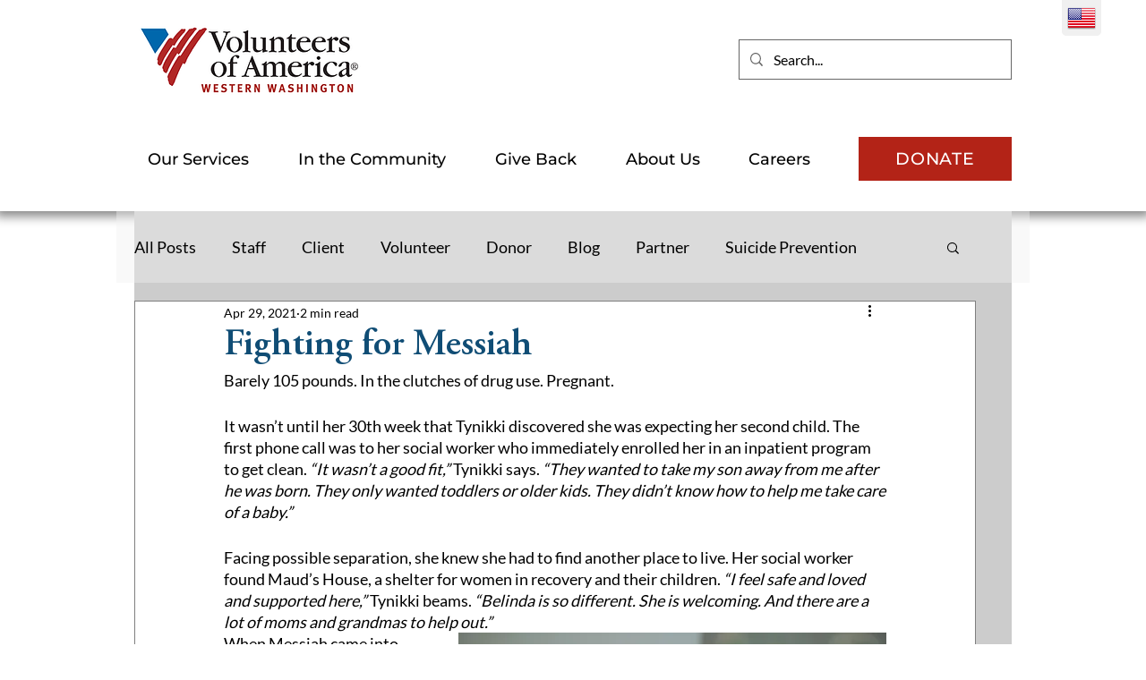

--- FILE ---
content_type: text/javascript
request_url: https://static.fundraiseup.com/embed-data/elements-global/AFRJANCL.js
body_size: -85
content:
FUN.elements.addGlobalElementsContent([{"name":"WANW Gen_Reminder","type":"reminder","key":"XAKXLVRW","config":{"show":true,"color":"#FFFFFF","textColor":"#231F20","rippleColor":"rgba(255, 255, 255, 0.2)","dividerColor":"rgba(35, 31, 32, 0.15)","heartColor":"#FF435A","borderColor":"#231F20","borderRadius":6,"borderSize":0,"shadow":true,"urlAllow":["https://www.voaww.org/"],"urlBlock":[]},"data":{"live":{},"test":{}}}]);

--- FILE ---
content_type: text/javascript
request_url: https://polo.feathr.co/v1/analytics/match/script.js?a_id=64e3b4798c62b19ca8d6416d&pk=feathr
body_size: -602
content:
(function (w) {
    
        
        
    if (typeof w.feathr === 'function') {
        w.feathr('match', '6973995170d656000283bfba');
    }
        
    
}(window));